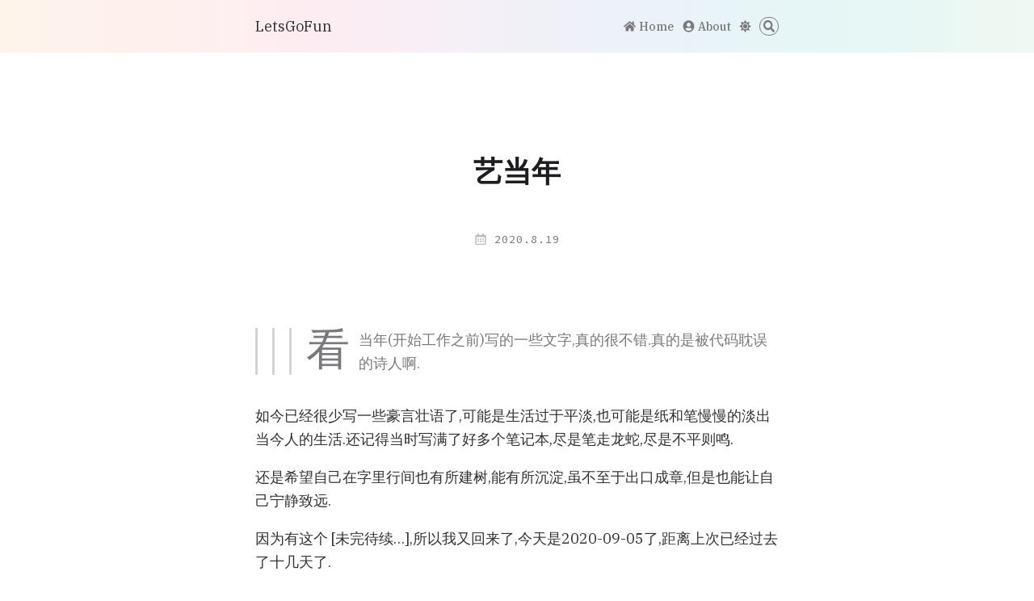

--- FILE ---
content_type: text/html; charset=utf-8
request_url: https://letsgo.fun/post/%E8%89%BA%E5%BD%93%E5%B9%B4/
body_size: 20674
content:
<!DOCTYPE html>
<html lang="en">
    <head prefix="og: http://ogp.me/ns# article: http://ogp.me/ns/article#">
    <meta charset="UTF-8" />

    <meta name="generator" content="Hugo 0.139.3"><meta name="theme-color" content="#fff" />
    <meta name="color-scheme" content="light dark">

    
    <meta name="viewport" content="width=device-width, initial-scale=1.0" />
    
    <meta name="format-detection" content="telephone=no, date=no, address=no, email=no" />
    
    <meta http-equiv="Cache-Control" content="no-transform" />
    
    <meta http-equiv="Cache-Control" content="no-siteapp" />

    <title>艺当年 | LetsGoFun</title>

    <link rel="stylesheet" href="/css/meme.min.58d2a30767f31236362d672ade6a880ad9a17e234ecca1c32b03165d15aaa4df.css"/>

    
    
        
            <script src="https://cdn.jsdelivr.net/npm/lunr@2.3.9/lunr.min.js" defer></script><script src="/js/meme.min.238001acc8d107d31839007c618ccd38c64210ddf0869d445de90497fdbe5861.js"></script>

        
    

    <link rel="preconnect" href="https://fonts.gstatic.com" crossorigin />

        <link rel="stylesheet" href="https://fonts.googleapis.com/css2?family=IBM&#43;Plex&#43;Serif:ital,wght@0,400;0,500;0,700;1,400;1,700&amp;family=Source&#43;Code&#43;Pro:ital,wght@0,400;0,700;1,400;1,700&amp;family=Comfortaa:wght@700&amp;display=swap" media="print" onload="this.media='all'" />
        <noscript><link rel="stylesheet" href="https://fonts.googleapis.com/css2?family=IBM&#43;Plex&#43;Serif:ital,wght@0,400;0,500;0,700;1,400;1,700&amp;family=Source&#43;Code&#43;Pro:ital,wght@0,400;0,700;1,400;1,700&amp;family=Comfortaa:wght@700&amp;display=swap" /></noscript>

    <meta name="author" content="DongGe" /><meta name="description" content=" 看当年(开始工作之前)写的一些文字,真的很不错.真的是被代码耽误的诗人啊.
" />

    <link rel="shortcut icon" href="/favicon.ico" type="image/x-icon" />
    <link rel="mask-icon" href="/icons/safari-pinned-tab.svg" color="#2a6df4" />
    <link rel="apple-touch-icon" sizes="180x180" href="/icons/apple-touch-icon.png" />
    <meta name="apple-mobile-web-app-capable" content="yes" />
    <meta name="apple-mobile-web-app-title" content="LetsGoFun" />
    <meta name="apple-mobile-web-app-status-bar-style" content="black" />
    <meta name="mobile-web-app-capable" content="yes" />
    <meta name="application-name" content="LetsGoFun" />
    <meta name="msapplication-starturl" content="../../" />
    <meta name="msapplication-TileColor" content="#fff" />
    <meta name="msapplication-TileImage" content="../../icons/mstile-150x150.png" />
    <link rel="manifest" href="/manifest.json" />

    
    

    
        <link rel="canonical" href="https://letsgo.fun/post/%E8%89%BA%E5%BD%93%E5%B9%B4/" />
    

<script type="application/ld+json">
    {
        "@context": "https://schema.org",
        "@type": "BlogPosting",
        "datePublished": "2020-08-19T20:03:17+00:00",
        "dateModified": "2020-11-28T14:29:34+08:00",
        "url": "https://letsgo.fun/post/%E8%89%BA%E5%BD%93%E5%B9%B4/",
        "headline": "艺当年",
        "description": " 看当年(开始工作之前)写的一些文字,真的很不错.真的是被代码耽误的诗人啊.\n",
        "inLanguage" : "en",
        "articleSection": "post",
        "wordCount":  12 ,
        "image": "https://pic.imgdb.cn/item/6751190cd0e0a243d4ddbcbc.png",
        "author": {
            "@type": "Person",
            "description": "Viva La Vida",
            "email": "yunfan@88.com",
            "image": "https://letsgo.fun/icons/apple-touch-icon.png",
            "url": "https://dong.ge",
            "name": "DongGe"
        },
        "publisher": {
            "@type": "Organization",
            "name": "LetsGoFun",
            "logo": {
                "@type": "ImageObject",
                "url": "https://pic.imgdb.cn/item/6751190cd0e0a243d4ddbcbc.png"
            },
            "url": "https://letsgo.fun/"
        },
        "mainEntityOfPage": {
            "@type": "WebSite",
            "@id": "https://letsgo.fun/"
        }
    }
</script>

    

<meta name="twitter:card" content="summary" />

<meta name="twitter:site" content="@changdong" />

    



<meta property="og:title" content="艺当年" />
<meta property="og:description" content=" 看当年(开始工作之前)写的一些文字,真的很不错.真的是被代码耽误的诗人啊.
" />
<meta property="og:url" content="https://letsgo.fun/post/%E8%89%BA%E5%BD%93%E5%B9%B4/" />
<meta property="og:site_name" content="LetsGoFun" />
<meta property="og:locale" content="en" /><meta property="og:image" content="https://pic.imgdb.cn/item/6751190cd0e0a243d4ddbcbc.png" />
    <meta property="og:type" content="article" />
    <meta property="article:published_time" content="2020-08-19T20:03:17&#43;00:00" />
    <meta property="article:modified_time" content="2020-11-28T14:29:34&#43;08:00" />
    
    <meta property="article:section" content="post" />



    
    

    
</head>

    <body>
        <div class="container">
            
    <header class="header">
        
            <div class="header-wrapper">
                <div class="header-inner single">
                    
    <div class="site-brand">
        
            <a href="/" class="brand">LetsGoFun</a>
        
    </div>

                    <nav class="nav">
    <ul class="menu" id="menu">
        

        
            
                <li class="menu-item"><a href="/"><svg xmlns="http://www.w3.org/2000/svg" viewBox="0 0 576 512" class="icon home"><path d="M280.37 148.26L96 300.11V464a16 16 0 0 0 16 16l112.06-.29a16 16 0 0 0 15.92-16V368a16 16 0 0 1 16-16h64a16 16 0 0 1 16 16v95.64a16 16 0 0 0 16 16.05L464 480a16 16 0 0 0 16-16V300L295.67 148.26a12.19 12.19 0 0 0-15.3 0zM571.6 251.47L488 182.56V44.05a12 12 0 0 0-12-12h-56a12 12 0 0 0-12 12v72.61L318.47 43a48 48 0 0 0-61 0L4.34 251.47a12 12 0 0 0-1.6 16.9l25.5 31A12 12 0 0 0 45.15 301l235.22-193.74a12.19 12.19 0 0 1 15.3 0L530.9 301a12 12 0 0 0 16.9-1.6l25.5-31a12 12 0 0 0-1.7-16.93z"/></svg><span class="menu-item-name">Home</span></a>
                </li>
            
        
            
                <li class="menu-item"><a href="/about/"><svg xmlns="http://www.w3.org/2000/svg" viewBox="0 0 496 512" class="icon user-circle"><path d="M248 8C111 8 0 119 0 256s111 248 248 248 248-111 248-248S385 8 248 8zm0 96c48.6 0 88 39.4 88 88s-39.4 88-88 88-88-39.4-88-88 39.4-88 88-88zm0 344c-58.7 0-111.3-26.6-146.5-68.2 18.8-35.4 55.6-59.8 98.5-59.8 2.4 0 4.8.4 7.1 1.1 13 4.2 26.6 6.9 40.9 6.9 14.3 0 28-2.7 40.9-6.9 2.3-.7 4.7-1.1 7.1-1.1 42.9 0 79.7 24.4 98.5 59.8C359.3 421.4 306.7 448 248 448z"/></svg><span class="menu-item-name">About</span></a>
                </li>
            
        
            
                
                    
                    
                        <li class="menu-item">
                            <a id="theme-switcher" href="#"><svg xmlns="http://www.w3.org/2000/svg" viewBox="0 0 512 512" class="icon theme-icon-light"><path d="M193.2 104.5l48.8-97.5a18 18 0 0128 0l48.8 97.5 103.4 -34.5a18 18 0 0119.8 19.8l-34.5 103.4l97.5 48.8a18 18 0 010 28l-97.5 48.8 34.5 103.4a18 18 0 01-19.8 19.8l-103.4-34.5-48.8 97.5a18 18 0 01-28 0l-48.8-97.5l-103.4 34.5a18 18 0 01-19.8-19.8l34.5-103.4-97.5-48.8a18 18 0 010-28l97.5-48.8-34.5-103.4a18 18 0 0119.8-19.8zM256 128a128 128 0 10.01 0M256 160a96 96 0 10.01 0"/></svg><svg xmlns="http://www.w3.org/2000/svg" viewBox="0 0 512 512" class="icon theme-icon-dark"><path d="M27 412a256 256 0 10154-407a11.5 11.5 0 00-5 20a201.5 201.5 0 01-134 374a11.5 11.5 0 00-15 13"/></svg></a>
                        </li>
                    
                
            
        
            
                
            
        
            
                <li class="menu-item search-item">
                        <form id="search" class="search" role="search">
    <label for="search-input"><svg xmlns="http://www.w3.org/2000/svg" viewBox="0 0 512 512" class="icon search-icon"><path d="M505 442.7L405.3 343c-4.5-4.5-10.6-7-17-7H372c27.6-35.3 44-79.7 44-128C416 93.1 322.9 0 208 0S0 93.1 0 208s93.1 208 208 208c48.3 0 92.7-16.4 128-44v16.3c0 6.4 2.5 12.5 7 17l99.7 99.7c9.4 9.4 24.6 9.4 33.9 0l28.3-28.3c9.4-9.4 9.4-24.6.1-34zM208 336c-70.7 0-128-57.2-128-128 0-70.7 57.2-128 128-128 70.7 0 128 57.2 128 128 0 70.7-57.2 128-128 128z"/></svg></label>
    <input type="search" id="search-input" class="search-input">
</form>

<template id="search-result" hidden>
    <article class="content post">
        <h2 class="post-title"><a class="summary-title-link"></a></h2>
        <summary class="summary"></summary>
        <div class="read-more-container">
            <a class="read-more-link">Read More »</a>
        </div>
    </article>
</template>

                    </li>
                
            
        
    </ul>
</nav>

                    
                </div>
            </div>
            
    <input type="checkbox" id="nav-toggle" aria-hidden="true" />
    <label for="nav-toggle" class="nav-toggle"></label>
    <label for="nav-toggle" class="nav-curtain"></label>


        
    </header>




            
            
    <main class="main single" id="main">
    <div class="main-inner">

        

        <article class="content post h-entry" data-small-caps="true" data-align="default" data-type="post" data-toc-num="true">

            <h1 class="post-title p-name">艺当年</h1>

            

            
                
            

            
                

<div class="post-meta">
    
        
        <time datetime="2020-08-19T20:03:17&#43;00:00" class="post-meta-item published dt-published"><svg xmlns="http://www.w3.org/2000/svg" viewBox="0 0 448 512" class="icon post-meta-icon"><path d="M148 288h-40c-6.6 0-12-5.4-12-12v-40c0-6.6 5.4-12 12-12h40c6.6 0 12 5.4 12 12v40c0 6.6-5.4 12-12 12zm108-12v-40c0-6.6-5.4-12-12-12h-40c-6.6 0-12 5.4-12 12v40c0 6.6 5.4 12 12 12h40c6.6 0 12-5.4 12-12zm96 0v-40c0-6.6-5.4-12-12-12h-40c-6.6 0-12 5.4-12 12v40c0 6.6 5.4 12 12 12h40c6.6 0 12-5.4 12-12zm-96 96v-40c0-6.6-5.4-12-12-12h-40c-6.6 0-12 5.4-12 12v40c0 6.6 5.4 12 12 12h40c6.6 0 12-5.4 12-12zm-96 0v-40c0-6.6-5.4-12-12-12h-40c-6.6 0-12 5.4-12 12v40c0 6.6 5.4 12 12 12h40c6.6 0 12-5.4 12-12zm192 0v-40c0-6.6-5.4-12-12-12h-40c-6.6 0-12 5.4-12 12v40c0 6.6 5.4 12 12 12h40c6.6 0 12-5.4 12-12zm96-260v352c0 26.5-21.5 48-48 48H48c-26.5 0-48-21.5-48-48V112c0-26.5 21.5-48 48-48h48V12c0-6.6 5.4-12 12-12h40c6.6 0 12 5.4 12 12v52h128V12c0-6.6 5.4-12 12-12h40c6.6 0 12 5.4 12 12v52h48c26.5 0 48 21.5 48 48zm-48 346V160H48v298c0 3.3 2.7 6 6 6h340c3.3 0 6-2.7 6-6z"/></svg>&nbsp;2020.8.19</time>
    
    
    
    
        
        
        
            
        
    
    
    
    
    
</div>

            

            <div class="post-body e-content">
                <blockquote>
<blockquote>
<blockquote>
<p style="text-indent:0"><span class="drop-cap">看</span>当年(开始工作之前)写的一些文字,真的很不错.真的是被代码耽误的诗人啊.</p>
</blockquote>
</blockquote>
</blockquote>
<p>如今已经很少写一些豪言壮语了,可能是生活过于平淡,也可能是纸和笔慢慢的淡出当今人的生活.还记得当时写满了好多个笔记本,尽是笔走龙蛇,尽是不平则鸣.</p>
<p>还是希望自己在字里行间也有所建树,能有所沉淀,虽不至于出口成章,但是也能让自己宁静致远.</p>
<p>因为有这个 [未完待续&hellip;],所以我又回来了,今天是2020-09-05了,距离上次已经过去了十几天了.</p>
<p>本来想写点最近的糟心事,工作上的,但是看了下[艺当年]的标题,还是暂搁.</p>
<p>那就回到正题吧.
艺当年&mdash;&mdash;&mdash;&mdash;-</p>
<blockquote>
<blockquote>
<blockquote>
<p>“盖文王拘而演《周易》；仲尼厄而做《春秋》；屈原放逐，乃赋《离骚》；左丘失明，厥有《国语》；孙子膑脚，《兵法》修列；不韦迁蜀，世传《吕览》；韩非囚秦，《说难》、《孤愤》；《诗》三百篇，大抵圣贤发愤之所为作也。”</p>
</blockquote>
</blockquote>
</blockquote>
<p>引用上面的文字,意在说明,人在困境的时候,往往有成绩输出.而我当年的[艺]可能也是心中一腔抱负,现实却是一望无际的未知,而身后却是亲人殷切期盼的目光和亲人倾囊的支持.可谓前路有虎狼,身后也苍凉.</p>
<p>有时候看别人行文,动辄长篇大作,而自己心中沟壑万千,脑海风雨交加,下笔却是羞涩.</p>
<p>今天就这样吧&hellip;</p>
            </div>

            
    
    
        <ul class="post-copyright">
            <li class="copyright-item author"><span class="copyright-item-text">Author</span>: <a href="https://dong.ge" class="p-author h-card" target="_blank" rel="noopener">DongGe</a></li>
            
                
                
                
                
                <li class="copyright-item link"><span class="copyright-item-text">Link</span>: <a href="/post/%E8%89%BA%E5%BD%93%E5%B9%B4/" target="_blank" rel="noopener">https://letsgo.fun/post/艺当年/</a></li>
            
            
        </ul>
    



        </article>

        

        
    <div class="updated-badge-container">
        <span title="Updated @ 2020-11-28 14:29:34 CST" style="cursor:help">

<svg xmlns="http://www.w3.org/2000/svg" width="130" height="20" class="updated-badge"><linearGradient id="b" x2="0" y2="100%"><stop offset="0" stop-color="#bbb" stop-opacity=".1"/><stop offset="1" stop-opacity=".1"/></linearGradient><clipPath id="a"><rect width="130" height="20" rx="3" fill="#fff"/></clipPath><g clip-path="url(#a)"><path class="updated-badge-left" d="M0 0h55v20H0z"/><path class="updated-badge-right" d="M55 0h75v20H55z"/><path fill="url(#b)" d="M0 0h130v20H0z"/></g><g fill="#fff" text-anchor="middle" font-size="110"><text x="285" y="150" fill="#010101" fill-opacity=".3" textLength="450" transform="scale(.1)">updated</text><text x="285" y="140" textLength="450" transform="scale(.1)">updated</text><text x="915" y="150" fill="#010101" fill-opacity=".3" textLength="650" transform="scale(.1)">2020-11-28</text><text x="915" y="140" textLength="650" transform="scale(.1)">2020-11-28</text></g></svg>
        </span></div>



        


        


        


        


        


        


        
    
        
        
    
    
    
    
        <ul class="post-nav">
            
                <li class="post-nav-prev">
                    <a href="/post/%E6%82%AC%E5%B4%96%E8%BE%B9%E7%9A%84%E6%A0%91/" rel="prev">&lt; 悬崖边的树</a>
                </li>
            
            
                <li class="post-nav-next">
                    <a href="/post/happy/" rel="next">happy牛year &gt;</a>
                </li>
            
        </ul>
    



        


    </div>
</main>


            
    <div id="back-to-top" class="back-to-top">
        <a href="#"><svg xmlns="http://www.w3.org/2000/svg" viewBox="0 0 448 512" class="icon arrow-up"><path d="M34.9 289.5l-22.2-22.2c-9.4-9.4-9.4-24.6 0-33.9L207 39c9.4-9.4 24.6-9.4 33.9 0l194.3 194.3c9.4 9.4 9.4 24.6 0 33.9L413 289.4c-9.5 9.5-25 9.3-34.3-.4L264 168.6V456c0 13.3-10.7 24-24 24h-32c-13.3 0-24-10.7-24-24V168.6L69.2 289.1c-9.3 9.8-24.8 10-34.3.4z"/></svg></a>
    </div>


            
    <footer id="footer" class="footer">
        <div class="footer-inner">
            <div class="site-info">©&nbsp;2010–2026&nbsp;<svg xmlns="http://www.w3.org/2000/svg" viewBox="0 0 512 512" class="icon footer-icon"><path d="M462.3 62.6C407.5 15.9 326 24.3 275.7 76.2L256 96.5l-19.7-20.3C186.1 24.3 104.5 15.9 49.7 62.6c-62.8 53.6-66.1 149.8-9.9 207.9l193.5 199.8c12.5 12.9 32.8 12.9 45.3 0l193.5-199.8c56.3-58.1 53-154.3-9.8-207.9z"/></svg></div><div class="powered-by">Powered by <a href="https://github.com/gohugoio/hugo" target="_blank" rel="noopener">Hugo</a> | Theme is <a href="https://github.com/reuixiy/hugo-theme-meme" target="_blank" rel="noopener">MemE</a></div><div class="site-copyright"></div><div class="custom-footer"><a href="https://beian.miit.gov.cn" target="_blank" rel="noopener">京ICP备16044807号</a></div>

            
    
        <ul class="socials"><li class="socials-item">
                    <a href="/rss.xml" target="_blank" rel="external noopener" title="RSS"><svg xmlns="http://www.w3.org/2000/svg" viewBox="0 0 24 24" class="icon social-icon"><path d="M19.199 24C19.199 13.467 10.533 4.8 0 4.8V0c13.165 0 24 10.835 24 24h-4.801zM3.291 17.415c1.814 0 3.293 1.479 3.293 3.295 0 1.813-1.485 3.29-3.301 3.29C1.47 24 0 22.526 0 20.71s1.475-3.294 3.291-3.295zM15.909 24h-4.665c0-6.169-5.075-11.245-11.244-11.245V8.09c8.727 0 15.909 7.184 15.909 15.91z"/></svg></a>
                </li><li class="socials-item">
                    <a href="mailto:yunfan@88.com" target="_blank" rel="external noopener" title="Email"><svg xmlns="http://www.w3.org/2000/svg" viewBox="0 0 512 512" class="icon social-icon"><path d="M464 64H48C21.49 64 0 85.49 0 112v288c0 26.51 21.49 48 48 48h416c26.51 0 48-21.49 48-48V112c0-26.51-21.49-48-48-48zm0 48v40.805c-22.422 18.259-58.168 46.651-134.587 106.49-16.841 13.247-50.201 45.072-73.413 44.701-23.208.375-56.579-31.459-73.413-44.701C106.18 199.465 70.425 171.067 48 152.805V112h416zM48 400V214.398c22.914 18.251 55.409 43.862 104.938 82.646 21.857 17.205 60.134 55.186 103.062 54.955 42.717.231 80.509-37.199 103.053-54.947 49.528-38.783 82.032-64.401 104.947-82.653V400H48z"/></svg></a>
                </li><li class="socials-item">
                    <a href="https://github.com/weichangdong" target="_blank" rel="external noopener" title="GitHub"><svg xmlns="http://www.w3.org/2000/svg" viewBox="0 0 24 24" class="icon social-icon"><path d="M12 .297c-6.63 0-12 5.373-12 12 0 5.303 3.438 9.8 8.205 11.385.6.113.82-.258.82-.577 0-.285-.01-1.04-.015-2.04-3.338.724-4.042-1.61-4.042-1.61C4.422 18.07 3.633 17.7 3.633 17.7c-1.087-.744.084-.729.084-.729 1.205.084 1.838 1.236 1.838 1.236 1.07 1.835 2.809 1.305 3.495.998.108-.776.417-1.305.76-1.605-2.665-.3-5.466-1.332-5.466-5.93 0-1.31.465-2.38 1.235-3.22-.135-.303-.54-1.523.105-3.176 0 0 1.005-.322 3.3 1.23.96-.267 1.98-.399 3-.405 1.02.006 2.04.138 3 .405 2.28-1.552 3.285-1.23 3.285-1.23.645 1.653.24 2.873.12 3.176.765.84 1.23 1.91 1.23 3.22 0 4.61-2.805 5.625-5.475 5.92.42.36.81 1.096.81 2.22 0 1.606-.015 2.896-.015 3.286 0 .315.21.69.825.57C20.565 22.092 24 17.592 24 12.297c0-6.627-5.373-12-12-12"/></svg></a>
                </li><li class="socials-item">
                    <a href="https://twitter.com/weichangdong" target="_blank" rel="external noopener" title="Twitter"><svg xmlns="http://www.w3.org/2000/svg" viewBox="0 0 512 512" class="icon social-icon"><path d="M459.37 151.716c.325 4.548.325 9.097.325 13.645 0 138.72-105.583 298.558-298.558 298.558-59.452 0-114.68-17.219-161.137-47.106 8.447.974 16.568 1.299 25.34 1.299 49.055 0 94.213-16.568 130.274-44.832-46.132-.975-84.792-31.188-98.112-72.772 6.498.974 12.995 1.624 19.818 1.624 9.421 0 18.843-1.3 27.614-3.573-48.081-9.747-84.143-51.98-84.143-102.985v-1.299c13.969 7.797 30.214 12.67 47.431 13.319-28.264-18.843-46.781-51.005-46.781-87.391 0-19.492 5.197-37.36 14.294-52.954 51.655 63.675 129.3 105.258 216.365 109.807-1.624-7.797-2.599-15.918-2.599-24.04 0-57.828 46.782-104.934 104.934-104.934 30.213 0 57.502 12.67 76.67 33.137 23.715-4.548 46.456-13.32 66.599-25.34-7.798 24.366-24.366 44.833-46.132 57.827 21.117-2.273 41.584-8.122 60.426-16.243-14.292 20.791-32.161 39.308-52.628 54.253z"/></svg></a>
                </li><li class="socials-item">
                    <a href="https://t.me/changdong" target="_blank" rel="external noopener" title="Telegram"><svg xmlns="http://www.w3.org/2000/svg" viewBox="0 0 496 512" class="icon social-icon"><path d="M248 8C111 8 0 119 0 256s111 248 248 248 248-111 248-248S385 8 248 8zm121.8 169.9l-40.7 191.8c-3 13.6-11.1 16.9-22.4 10.5l-62-45.7-29.9 28.8c-3.3 3.3-6.1 6.1-12.5 6.1l4.4-63.1 114.9-103.8c5-4.4-1.1-6.9-7.7-2.5l-142 89.4-61.2-19.1c-13.3-4.2-13.6-13.3 2.8-19.7l239.1-92.2c11.1-4 20.8 2.7 17.2 19.5z"/></svg></a>
                </li></ul>
    



            
        </div>
    </footer>


        </div>
        

        








    <script src="https://cdn.jsdelivr.net/npm/medium-zoom@latest/dist/medium-zoom.min.js"></script>

<script>
    let imgNodes = document.querySelectorAll('div.post-body img');
    imgNodes = Array.from(imgNodes).filter(node => node.parentNode.tagName !== "A");

    mediumZoom(imgNodes, {
        background: 'hsla(var(--color-bg-h), var(--color-bg-s), var(--color-bg-l), 0.95)'
    })
</script>




    <script src="https://cdn.jsdelivr.net/npm/instant.page@5.1.0/instantpage.min.js" type="module" defer></script>






    </body>
</html>


--- FILE ---
content_type: text/javascript; charset=utf-8
request_url: https://letsgo.fun/js/meme.min.238001acc8d107d31839007c618ccd38c64210ddf0869d445de90497fdbe5861.js
body_size: 7243
content:
const throttle=(e,t)=>{let s,o,n;return function(){const i=this,a=arguments;s?(clearTimeout(o),o=setTimeout(function(){Date.now()-n>=t&&(e.apply(i,a),n=Date.now())},Math.max(t-(Date.now()-n),0))):(e.apply(i,a),n=Date.now(),s=!0)}},delayTime=420;window.addEventListener("DOMContentLoaded",e=>{const t=document.querySelector(".header");if(t){const e=window.getComputedStyle(t,null).getPropertyValue("height");document.documentElement.style.setProperty("--header-height",e)}},{once:!0}),window.addEventListener("DOMContentLoaded",e=>{const n=document.querySelector(".nav-toggle"),o=document.createElement("div");o.className="nav-toggle-inner",n.appendChild(o);for(let e=0;e<3;e++){const t=document.createElement("span");o.appendChild(t)}const s=document.getElementById("nav-toggle"),t=document.querySelector(".header"),i=document.querySelector(".nav-curtain");s.addEventListener("change",e=>{e.target.checked?(t.classList.add("open"),n.classList.add("open"),t.classList.remove("fade"),i.style="display: block"):(t.classList.remove("open"),n.classList.remove("open"),t.classList.add("fade"))}),i.addEventListener("animationend",e=>{s.checked||e.target.removeAttribute("style")}),window.addEventListener("scroll",throttle(function(){l()},delayTime));const r=window.getComputedStyle(document.documentElement,null).getPropertyValue("--max-width");let c=window.matchMedia(`(max-width: ${r})`);c.addListener(e=>{e.matches||a(!0)});function l(){const e=document.getElementById("search-input");if(e&&e===document.activeElement)return;a()}function a(e){s.checked&&(s.checked=!1,t.classList.remove("open"),n.classList.remove("open"),e?i.removeAttribute("style"):t.classList.add("fade"))}},{once:!0}),window.addEventListener("DOMContentLoaded",e=>{const t=document.getElementById("back-to-top");t!==null&&window.addEventListener("scroll",throttle(function(){window.scrollY>100?t.classList.add("show"):t.classList.remove("show")},delayTime))},{once:!0});const userPrefers=localStorage.getItem("theme");userPrefers==="dark"?changeModeMeta("dark"):userPrefers==="light"&&changeModeMeta("light"),window.matchMedia("(prefers-color-scheme: dark)").addEventListener("change",()=>{changeMode()}),window.addEventListener("DOMContentLoaded",()=>{changeMode();const e=document.getElementById("theme-switcher");e&&e.addEventListener("click",e=>{e.preventDefault(),changeModeMeta(getCurrentTheme()=="dark"?"light":"dark"),changeMode(),storePrefers()})},{once:!0}),window.addEventListener("storage",function(e){if(e.key!=="theme")return;changeModeMeta(e.newValue==="dark"?"dark":"light"),changeMode()});function getCurrentTheme(){return JSON.parse(window.getComputedStyle(document.documentElement,null).getPropertyValue("--theme-name"))}function changeModeMeta(e){document.documentElement.setAttribute("data-theme",e)}function changeMode(){const e=getCurrentTheme()==="dark",t=e?"#16171d":"#fff";if(document.querySelector('meta[name="theme-color"]').setAttribute("content",t),typeof mermaidConfig!="undefined"){const t=document.querySelectorAll(".mermaid");t.forEach(e=>{e.getAttribute("data-processed")?(e.removeAttribute("data-processed"),e.innerHTML=e.getAttribute("data-graph")):e.setAttribute("data-graph",e.textContent)}),e?(mermaidConfig.theme="dark",mermaid.initialize(mermaidConfig),mermaid.init()):(mermaidConfig.theme="default",mermaid.initialize(mermaidConfig),mermaid.init())}}function storePrefers(){window.localStorage.setItem("theme",getCurrentTheme())}window.addEventListener("DOMContentLoaded",e=>{const t="Copy",s="Copied!";document.querySelectorAll(".post-body > pre").forEach(e=>{const t=document.createElement("div");e.parentNode.replaceChild(t,e),t.appendChild(e)});function n(e){const n=document.querySelectorAll("table.lntable, .highlight > pre, .post-body > div > pre");n.forEach(n=>{n.parentNode.style.position="relative";const o=document.createElement("button");o.className="copy-button",o.type="button",o.innerText=t;let i;n.classList.contains("lntable")?i=n.querySelectorAll(".lntd")[1]:i=n.querySelector("code"),o.addEventListener("click",()=>{e.writeText(i.innerText).then(()=>{o.blur(),o.innerText=s,setTimeout(()=>{o.innerText=t},1e3)}).catch(e=>{o.innerText="Error",console.error(e)})}),n.appendChild(o),n.parentNode.addEventListener("mouseover",()=>{o.style="visibility: visible; opacity: 1"}),n.parentNode.addEventListener("mouseout",()=>{o.style="visibility: hidden; opacity: 0"})})}if(navigator&&navigator.clipboard)n(navigator.clipboard);else{const e=document.createElement("script");e.src="https://cdn.jsdelivr.net/npm/clipboard-polyfill@2.8.6/dist/clipboard-polyfill.min.js",e.defer=!0,e.onload=function(){n(clipboard)},document.head.appendChild(e)}},{once:!0}),window.addEventListener("DOMContentLoaded",e=>{let o=null,i=null,t=null,s=!1,n=null;const a=document.getElementById("search"),r=document.getElementById("search-input");a.addEventListener("submit",function(e){e.preventDefault();let t=r.value.trim();if(!t)return;c(t,!1)},!1),history.state&&history.state.type=="search"&&c(history.state.term,!0),window.addEventListener("popstate",function(e){if(e.state&&e.state.type=="search")c(e.state.term,!0);else if(!e.state&&n){let e=document.querySelector(".main-inner");for(;e.firstChild;)e.removeChild(e.firstChild);for(let t of n)e.appendChild(t);n=null}},!1);function c(e,n){r.value=e,a.setAttribute("data-running","true"),o?d(e,n):t?(t=e,s=n):(t=e,s=n,u())}function l(){a.removeAttribute("data-running");const e=document.querySelector(".header");e&&e.classList.contains("fade")&&r.blur(),t=null,s=!1}function u(){let e=new XMLHttpRequest;e.open("GET","../search.json"),e.responseType="json",e.addEventListener("load",function(){let a=e.response;if(!a){console.error("Search index could not be downloaded, was it generated?"),l();return}i={},o=lunr(function(){const e="en";e!="en"&&lunr.hasOwnProperty(e)&&this.use(lunr[e]),this.ref("uri"),this.field("title"),this.field("subtitle"),this.field("content"),this.field("description"),this.field("categories"),this.field("tags");for(let e of a)this.add(e),i[e.uri]=e}),d(t,s)},!1),e.addEventListener("error",l,!1),e.send(null)}function d(e,t){try{let r=o.search(e),a=document.querySelector(".main-inner")||document.querySelector("main.home"),l=[];for(;a.firstChild;)l.push(a.firstChild),a.removeChild(a.firstChild);n||(n=l);let s=document.createElement("h1");s.id="search-results",s.className="list-title",r.length==0?s.textContent="No results found for “{}”".replace("{}",e):r.length==1?s.textContent="Found one result for “{}”".replace("{}",e):s.textContent="Found 13579 results for “{}”".replace("{}",e).replace("13579",r.length),a.appendChild(s),document.title=s.textContent;let d=document.getElementById("search-result");for(let n of r){let t=i[n.ref],e=d.content.cloneNode(!0);e.querySelector(".summary-title-link").href=e.querySelector(".read-more-link").href=t.uri,e.querySelector(".summary-title-link").textContent=t.title,e.querySelector(".summary").textContent=h(t.content,70),a.appendChild(e)}s.scrollIntoView(!0),t||history.pushState({type:"search",term:e},s.textContent,"#search="+encodeURIComponent(e));let c=document.querySelector(".nav-toggle");c&&c.classList.contains("open")&&document.getElementById(c.getAttribute("for")).click()}finally{l()}}function h(e,t){let n,s="",o=0,i=/(\S+)(\s*)/g;for(;n=i.exec(e);)if(o++,o<=t)s+=n[0];else{let e=n[1][n[1].length-1],t=n[2][0];if(/[.?!"]/.test(e)||t==`
`){s+=n[1];break}s+=n[0]}return s}},{once:!0})